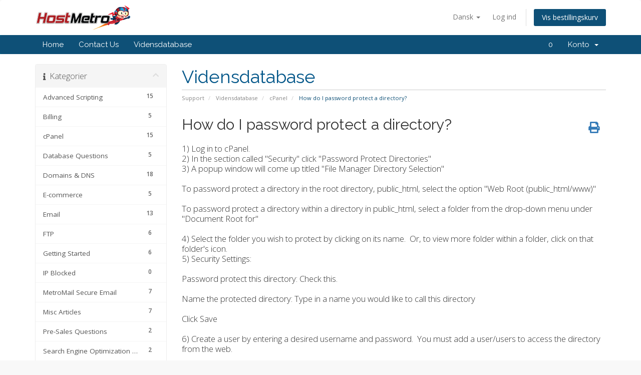

--- FILE ---
content_type: text/html; charset=utf-8
request_url: https://secure.hostmetro.com/billing/index.php?rp=%2Fknowledgebase%2F2%2FHow-do-I-password-protect-a-directory.html&language=danish
body_size: 44477
content:
<!DOCTYPE html>
<html lang="en">
<head>
    <meta charset="utf-8" />
    <meta http-equiv="X-UA-Compatible" content="IE=edge">
    <meta name="viewport" content="width=device-width, initial-scale=1">
    <title>How do I password protect a directory? - Vidensdatabase - HostMetro</title>

    <!-- Styling -->
<link href="//fonts.googleapis.com/css?family=Open+Sans:300,400,600|Raleway:400,700" rel="stylesheet">
<link href="/billing/templates/six/css/all.min.css?v=8b219a" rel="stylesheet">
<link href="/billing/assets/css/fontawesome-all.min.css" rel="stylesheet">
<link href="/billing/templates/six/css/custom.css" rel="stylesheet">

<!-- HTML5 Shim and Respond.js IE8 support of HTML5 elements and media queries -->
<!-- WARNING: Respond.js doesn't work if you view the page via file:// -->
<!--[if lt IE 9]>
  <script src="https://oss.maxcdn.com/libs/html5shiv/3.7.0/html5shiv.js"></script>
  <script src="https://oss.maxcdn.com/libs/respond.js/1.4.2/respond.min.js"></script>
<![endif]-->

<script type="text/javascript">
    var csrfToken = '3c82ad06dfca3261a6debc2dff274a4f78aa434a',
        markdownGuide = 'Markdown Guide',
        locale = 'en',
        saved = 'Gemt',
        saving = 'Gemmer...',
        whmcsBaseUrl = "/billing",
        requiredText = 'Påkrævet',
        recaptchaSiteKey = "";
</script>
<script src="/billing/templates/six/js/scripts.min.js?v=8b219a"></script>


    
<!-- Google Analytics -->
<script>
(function(i,s,o,g,r,a,m){i['GoogleAnalyticsObject']=r;i[r]=i[r]||function(){
(i[r].q=i[r].q||[]).push(arguments)},i[r].l=1*new Date();a=s.createElement(o),
    m=s.getElementsByTagName(o)[0];a.async=1;a.src=g;m.parentNode.insertBefore(a,m)
    })(window,document,'script','//www.google-analytics.com/analytics.js','ga');

ga('create', 'UA-121423853-1', { cookieDomain: 'hostmetro.com' });
ga('send', 'pageview');

</script>
<!-- End Google Analytics -->



</head>
<body data-phone-cc-input="1">



<section id="header">
    <div class="container">
        <ul class="top-nav">
                            <li>
                    <a href="#" class="choose-language" data-toggle="popover" id="languageChooser">
                        Dansk
                        <b class="caret"></b>
                    </a>
                    <div id="languageChooserContent" class="hidden">
                        <ul>
                                                            <li>
                                    <a href="/billing/index.php?rp=%2Fknowledgebase%2F2%2FHow-do-I-password-protect-a-directory.html&amp;language=arabic">العربية</a>
                                </li>
                                                            <li>
                                    <a href="/billing/index.php?rp=%2Fknowledgebase%2F2%2FHow-do-I-password-protect-a-directory.html&amp;language=azerbaijani">Azerbaijani</a>
                                </li>
                                                            <li>
                                    <a href="/billing/index.php?rp=%2Fknowledgebase%2F2%2FHow-do-I-password-protect-a-directory.html&amp;language=catalan">Català</a>
                                </li>
                                                            <li>
                                    <a href="/billing/index.php?rp=%2Fknowledgebase%2F2%2FHow-do-I-password-protect-a-directory.html&amp;language=chinese">中文</a>
                                </li>
                                                            <li>
                                    <a href="/billing/index.php?rp=%2Fknowledgebase%2F2%2FHow-do-I-password-protect-a-directory.html&amp;language=croatian">Hrvatski</a>
                                </li>
                                                            <li>
                                    <a href="/billing/index.php?rp=%2Fknowledgebase%2F2%2FHow-do-I-password-protect-a-directory.html&amp;language=czech">Čeština</a>
                                </li>
                                                            <li>
                                    <a href="/billing/index.php?rp=%2Fknowledgebase%2F2%2FHow-do-I-password-protect-a-directory.html&amp;language=danish">Dansk</a>
                                </li>
                                                            <li>
                                    <a href="/billing/index.php?rp=%2Fknowledgebase%2F2%2FHow-do-I-password-protect-a-directory.html&amp;language=dutch">Nederlands</a>
                                </li>
                                                            <li>
                                    <a href="/billing/index.php?rp=%2Fknowledgebase%2F2%2FHow-do-I-password-protect-a-directory.html&amp;language=english">English</a>
                                </li>
                                                            <li>
                                    <a href="/billing/index.php?rp=%2Fknowledgebase%2F2%2FHow-do-I-password-protect-a-directory.html&amp;language=estonian">Estonian</a>
                                </li>
                                                            <li>
                                    <a href="/billing/index.php?rp=%2Fknowledgebase%2F2%2FHow-do-I-password-protect-a-directory.html&amp;language=farsi">Persian</a>
                                </li>
                                                            <li>
                                    <a href="/billing/index.php?rp=%2Fknowledgebase%2F2%2FHow-do-I-password-protect-a-directory.html&amp;language=french">Français</a>
                                </li>
                                                            <li>
                                    <a href="/billing/index.php?rp=%2Fknowledgebase%2F2%2FHow-do-I-password-protect-a-directory.html&amp;language=german">Deutsch</a>
                                </li>
                                                            <li>
                                    <a href="/billing/index.php?rp=%2Fknowledgebase%2F2%2FHow-do-I-password-protect-a-directory.html&amp;language=hebrew">עברית</a>
                                </li>
                                                            <li>
                                    <a href="/billing/index.php?rp=%2Fknowledgebase%2F2%2FHow-do-I-password-protect-a-directory.html&amp;language=hungarian">Magyar</a>
                                </li>
                                                            <li>
                                    <a href="/billing/index.php?rp=%2Fknowledgebase%2F2%2FHow-do-I-password-protect-a-directory.html&amp;language=italian">Italiano</a>
                                </li>
                                                            <li>
                                    <a href="/billing/index.php?rp=%2Fknowledgebase%2F2%2FHow-do-I-password-protect-a-directory.html&amp;language=macedonian">Macedonian</a>
                                </li>
                                                            <li>
                                    <a href="/billing/index.php?rp=%2Fknowledgebase%2F2%2FHow-do-I-password-protect-a-directory.html&amp;language=norwegian">Norwegian</a>
                                </li>
                                                            <li>
                                    <a href="/billing/index.php?rp=%2Fknowledgebase%2F2%2FHow-do-I-password-protect-a-directory.html&amp;language=portuguese-br">Português</a>
                                </li>
                                                            <li>
                                    <a href="/billing/index.php?rp=%2Fknowledgebase%2F2%2FHow-do-I-password-protect-a-directory.html&amp;language=portuguese-pt">Português</a>
                                </li>
                                                            <li>
                                    <a href="/billing/index.php?rp=%2Fknowledgebase%2F2%2FHow-do-I-password-protect-a-directory.html&amp;language=romanian">Română</a>
                                </li>
                                                            <li>
                                    <a href="/billing/index.php?rp=%2Fknowledgebase%2F2%2FHow-do-I-password-protect-a-directory.html&amp;language=russian">Русский</a>
                                </li>
                                                            <li>
                                    <a href="/billing/index.php?rp=%2Fknowledgebase%2F2%2FHow-do-I-password-protect-a-directory.html&amp;language=spanish">Español</a>
                                </li>
                                                            <li>
                                    <a href="/billing/index.php?rp=%2Fknowledgebase%2F2%2FHow-do-I-password-protect-a-directory.html&amp;language=swedish">Svenska</a>
                                </li>
                                                            <li>
                                    <a href="/billing/index.php?rp=%2Fknowledgebase%2F2%2FHow-do-I-password-protect-a-directory.html&amp;language=turkish">Türkçe</a>
                                </li>
                                                            <li>
                                    <a href="/billing/index.php?rp=%2Fknowledgebase%2F2%2FHow-do-I-password-protect-a-directory.html&amp;language=ukranian">Українська</a>
                                </li>
                                                    </ul>
                    </div>
                </li>
                                        <li>
                    <a href="/billing/clientarea.php">Log ind</a>
                </li>
                                <li class="primary-action">
                    <a href="/billing/cart.php?a=view" class="btn">
                        Vis bestillingskurv
                    </a>
                </li>
                                </ul>

                    <a href="/billing/index.php" class="logo"><img src="/billing/assets/img/logo.png" alt="HostMetro"></a>
        
    </div>
</section>

<section id="main-menu">

    <nav id="nav" class="navbar navbar-default navbar-main" role="navigation">
        <div class="container">
            <!-- Brand and toggle get grouped for better mobile display -->
            <div class="navbar-header">
                <button type="button" class="navbar-toggle" data-toggle="collapse" data-target="#primary-nav">
                    <span class="sr-only">Toggle navigation</span>
                    <span class="icon-bar"></span>
                    <span class="icon-bar"></span>
                    <span class="icon-bar"></span>
                </button>
            </div>

            <!-- Collect the nav links, forms, and other content for toggling -->
            <div class="collapse navbar-collapse" id="primary-nav">

                <ul class="nav navbar-nav">

                        <li menuItemName="home-hm" class="" id="Primary_Navbar-home-hm">
        <a href="https://secure.hostmetro.com/billing/clientarea.php">
                        Home
                                </a>
            </li>
    <li menuItemName="contact-us" class="" id="Primary_Navbar-contact-us">
        <a href="http://www.hostmetro.com/contact-us.html" target="_blank">
                        Contact Us
                                </a>
            </li>
    <li menuItemName="Knowledgebase" class="" id="Primary_Navbar-Knowledgebase">
        <a href="/billing/index.php?rp=/knowledgebase">
                        Vidensdatabase
                                </a>
            </li>

                </ul>

                <ul class="nav navbar-nav navbar-right">

                        <li menuItemName="0" class="" id="Secondary_Navbar-0">
        <a href="">
                        0
                                </a>
            </li>
    <li menuItemName="Account" class="dropdown" id="Secondary_Navbar-Account">
        <a class="dropdown-toggle" data-toggle="dropdown" href="#">
                        Konto
                        &nbsp;<b class="caret"></b>        </a>
                    <ul class="dropdown-menu">
                            <li menuItemName="Login" id="Secondary_Navbar-Account-Login">
                    <a href="/billing/clientarea.php">
                                                Log ind
                                            </a>
                </li>
                            <li menuItemName="Divider" class="nav-divider" id="Secondary_Navbar-Account-Divider">
                    <a href="">
                                                -----
                                            </a>
                </li>
                            <li menuItemName="Forgot Password?" id="Secondary_Navbar-Account-Forgot_Password?">
                    <a href="/billing/index.php?rp=/password/reset">
                                                Glemt adgangskode?
                                            </a>
                </li>
                        </ul>
            </li>

                </ul>

            </div><!-- /.navbar-collapse -->
        </div>
    </nav>

</section>



<section id="main-body">
    <div class="container">
        <div class="row">

                                    <div class="col-md-9 pull-md-right">
                    <div class="header-lined">
    <h1>Vidensdatabase</h1>
    <ol class="breadcrumb">
            <li>
            <a href="https://secure.hostmetro.com/billing">            Support
            </a>        </li>
            <li>
            <a href="/billing/index.php?rp=/knowledgebase">            Vidensdatabase
            </a>        </li>
            <li>
            <a href="/billing/index.php?rp=/knowledgebase/3/cPanel">            cPanel
            </a>        </li>
            <li class="active">
                        How do I password protect a directory?
                    </li>
    </ol>
</div>
                </div>
                        <div class="col-md-3 pull-md-left sidebar">
                    <div menuItemName="Support Knowledgebase Categories" class="panel panel-sidebar panel-sidebar hidden-sm hidden-xs">
        <div class="panel-heading">
            <h3 class="panel-title">
                <i class="fas fa-info"></i>&nbsp;                Kategorier
                                <i class="fas fa-chevron-up panel-minimise pull-right"></i>
            </h3>
        </div>
                            <div class="list-group">
                                                            <a menuItemName="Support Knowledgebase Category 5" href="/billing/index.php?rp=/knowledgebase/5/Advanced-Scripting" class="list-group-item" id="Primary_Sidebar-Support_Knowledgebase_Categories-Support_Knowledgebase_Category_5">
                            <span class="badge">15</span>                                                        <div class="truncate">Advanced Scripting</div>
                        </a>
                                                                                <a menuItemName="Support Knowledgebase Category 94" href="/billing/index.php?rp=/knowledgebase/94/Billing-" class="list-group-item" id="Primary_Sidebar-Support_Knowledgebase_Categories-Support_Knowledgebase_Category_94">
                            <span class="badge">5</span>                                                        <div class="truncate">Billing </div>
                        </a>
                                                                                <a menuItemName="Support Knowledgebase Category 3" href="/billing/index.php?rp=/knowledgebase/3/cPanel" class="list-group-item" id="Primary_Sidebar-Support_Knowledgebase_Categories-Support_Knowledgebase_Category_3">
                            <span class="badge">15</span>                                                        <div class="truncate">cPanel</div>
                        </a>
                                                                                <a menuItemName="Support Knowledgebase Category 14" href="/billing/index.php?rp=/knowledgebase/14/Database-Questions" class="list-group-item" id="Primary_Sidebar-Support_Knowledgebase_Categories-Support_Knowledgebase_Category_14">
                            <span class="badge">5</span>                                                        <div class="truncate">Database Questions</div>
                        </a>
                                                                                <a menuItemName="Support Knowledgebase Category 16" href="/billing/index.php?rp=/knowledgebase/16/Domains-and-DNS" class="list-group-item" id="Primary_Sidebar-Support_Knowledgebase_Categories-Support_Knowledgebase_Category_16">
                            <span class="badge">18</span>                                                        <div class="truncate">Domains &amp; DNS</div>
                        </a>
                                                                                <a menuItemName="Support Knowledgebase Category 22" href="/billing/index.php?rp=/knowledgebase/22/E-commerce-" class="list-group-item" id="Primary_Sidebar-Support_Knowledgebase_Categories-Support_Knowledgebase_Category_22">
                            <span class="badge">5</span>                                                        <div class="truncate">E-commerce </div>
                        </a>
                                                                                <a menuItemName="Support Knowledgebase Category 15" href="/billing/index.php?rp=/knowledgebase/15/Email" class="list-group-item" id="Primary_Sidebar-Support_Knowledgebase_Categories-Support_Knowledgebase_Category_15">
                            <span class="badge">13</span>                                                        <div class="truncate">Email</div>
                        </a>
                                                                                <a menuItemName="Support Knowledgebase Category 18" href="/billing/index.php?rp=/knowledgebase/18/FTP" class="list-group-item" id="Primary_Sidebar-Support_Knowledgebase_Categories-Support_Knowledgebase_Category_18">
                            <span class="badge">6</span>                                                        <div class="truncate">FTP</div>
                        </a>
                                                                                <a menuItemName="Support Knowledgebase Category 4" href="/billing/index.php?rp=/knowledgebase/4/Getting-Started" class="list-group-item" id="Primary_Sidebar-Support_Knowledgebase_Categories-Support_Knowledgebase_Category_4">
                            <span class="badge">6</span>                                                        <div class="truncate">Getting Started</div>
                        </a>
                                                                                <a menuItemName="Support Knowledgebase Category 92" href="/billing/index.php?rp=/knowledgebase/92/IP-Blocked" class="list-group-item" id="Primary_Sidebar-Support_Knowledgebase_Categories-Support_Knowledgebase_Category_92">
                            <span class="badge">0</span>                                                        <div class="truncate">IP Blocked</div>
                        </a>
                                                                                <a menuItemName="Support Knowledgebase Category 95" href="/billing/index.php?rp=/knowledgebase/95/MetroMail-Secure-Email" class="list-group-item" id="Primary_Sidebar-Support_Knowledgebase_Categories-Support_Knowledgebase_Category_95">
                            <span class="badge">7</span>                                                        <div class="truncate">MetroMail Secure Email</div>
                        </a>
                                                                                <a menuItemName="Support Knowledgebase Category 17" href="/billing/index.php?rp=/knowledgebase/17/Misc-Articles" class="list-group-item" id="Primary_Sidebar-Support_Knowledgebase_Categories-Support_Knowledgebase_Category_17">
                            <span class="badge">7</span>                                                        <div class="truncate">Misc Articles</div>
                        </a>
                                                                                <a menuItemName="Support Knowledgebase Category 24" href="/billing/index.php?rp=/knowledgebase/24/Pre-Sales-Questions" class="list-group-item" id="Primary_Sidebar-Support_Knowledgebase_Categories-Support_Knowledgebase_Category_24">
                            <span class="badge">2</span>                                                        <div class="truncate">Pre-Sales Questions</div>
                        </a>
                                                                                <a menuItemName="Support Knowledgebase Category 23" href="/billing/index.php?rp=/knowledgebase/23/Search-Engine-Optimization--SEO" class="list-group-item" id="Primary_Sidebar-Support_Knowledgebase_Categories-Support_Knowledgebase_Category_23">
                            <span class="badge">2</span>                                                        <div class="truncate">Search Engine Optimization | SEO</div>
                        </a>
                                                                                <a menuItemName="Support Knowledgebase Category 87" href="/billing/index.php?rp=/knowledgebase/87/Security" class="list-group-item" id="Primary_Sidebar-Support_Knowledgebase_Categories-Support_Knowledgebase_Category_87">
                            <span class="badge">1</span>                                                        <div class="truncate">Security</div>
                        </a>
                                                                                <a menuItemName="Support Knowledgebase Category 10" href="/billing/index.php?rp=/knowledgebase/10/Third-Party-Scripts" class="list-group-item" id="Primary_Sidebar-Support_Knowledgebase_Categories-Support_Knowledgebase_Category_10">
                            <span class="badge">10</span>                                                        <div class="truncate">Third Party Scripts</div>
                        </a>
                                                                                <a menuItemName="Support Knowledgebase Category 25" href="/billing/index.php?rp=/knowledgebase/25/Video-Tutorials-" class="list-group-item" id="Primary_Sidebar-Support_Knowledgebase_Categories-Support_Knowledgebase_Category_25">
                            <span class="badge">112</span>                                                        <div class="truncate">Video Tutorials </div>
                        </a>
                                                                                <a menuItemName="Support Knowledgebase Category 20" href="/billing/index.php?rp=/knowledgebase/20/Webhosting-Glossary-" class="list-group-item" id="Primary_Sidebar-Support_Knowledgebase_Categories-Support_Knowledgebase_Category_20">
                            <span class="badge">46</span>                                                        <div class="truncate">Webhosting Glossary </div>
                        </a>
                                                </div>
                    </div>
                    <div class="panel hidden-lg hidden-md panel-default">
            <div class="panel-heading">
                <h3 class="panel-title">
                    <i class="fas fa-info"></i>&nbsp;                    Kategorier
                                    </h3>
            </div>
            <div class="panel-body">
                <form role="form">
                    <select class="form-control" onchange="selectChangeNavigate(this)">
                                                    <option menuItemName="Support Knowledgebase Category 5" value="/billing/index.php?rp=/knowledgebase/5/Advanced-Scripting" class="list-group-item" >
                                <div class="truncate">Advanced Scripting</div>
                                (15)                            </option>
                                                    <option menuItemName="Support Knowledgebase Category 94" value="/billing/index.php?rp=/knowledgebase/94/Billing-" class="list-group-item" >
                                <div class="truncate">Billing </div>
                                (5)                            </option>
                                                    <option menuItemName="Support Knowledgebase Category 3" value="/billing/index.php?rp=/knowledgebase/3/cPanel" class="list-group-item" >
                                <div class="truncate">cPanel</div>
                                (15)                            </option>
                                                    <option menuItemName="Support Knowledgebase Category 14" value="/billing/index.php?rp=/knowledgebase/14/Database-Questions" class="list-group-item" >
                                <div class="truncate">Database Questions</div>
                                (5)                            </option>
                                                    <option menuItemName="Support Knowledgebase Category 16" value="/billing/index.php?rp=/knowledgebase/16/Domains-and-DNS" class="list-group-item" >
                                <div class="truncate">Domains &amp; DNS</div>
                                (18)                            </option>
                                                    <option menuItemName="Support Knowledgebase Category 22" value="/billing/index.php?rp=/knowledgebase/22/E-commerce-" class="list-group-item" >
                                <div class="truncate">E-commerce </div>
                                (5)                            </option>
                                                    <option menuItemName="Support Knowledgebase Category 15" value="/billing/index.php?rp=/knowledgebase/15/Email" class="list-group-item" >
                                <div class="truncate">Email</div>
                                (13)                            </option>
                                                    <option menuItemName="Support Knowledgebase Category 18" value="/billing/index.php?rp=/knowledgebase/18/FTP" class="list-group-item" >
                                <div class="truncate">FTP</div>
                                (6)                            </option>
                                                    <option menuItemName="Support Knowledgebase Category 4" value="/billing/index.php?rp=/knowledgebase/4/Getting-Started" class="list-group-item" >
                                <div class="truncate">Getting Started</div>
                                (6)                            </option>
                                                    <option menuItemName="Support Knowledgebase Category 92" value="/billing/index.php?rp=/knowledgebase/92/IP-Blocked" class="list-group-item" >
                                <div class="truncate">IP Blocked</div>
                                (0)                            </option>
                                                    <option menuItemName="Support Knowledgebase Category 95" value="/billing/index.php?rp=/knowledgebase/95/MetroMail-Secure-Email" class="list-group-item" >
                                <div class="truncate">MetroMail Secure Email</div>
                                (7)                            </option>
                                                    <option menuItemName="Support Knowledgebase Category 17" value="/billing/index.php?rp=/knowledgebase/17/Misc-Articles" class="list-group-item" >
                                <div class="truncate">Misc Articles</div>
                                (7)                            </option>
                                                    <option menuItemName="Support Knowledgebase Category 24" value="/billing/index.php?rp=/knowledgebase/24/Pre-Sales-Questions" class="list-group-item" >
                                <div class="truncate">Pre-Sales Questions</div>
                                (2)                            </option>
                                                    <option menuItemName="Support Knowledgebase Category 23" value="/billing/index.php?rp=/knowledgebase/23/Search-Engine-Optimization--SEO" class="list-group-item" >
                                <div class="truncate">Search Engine Optimization | SEO</div>
                                (2)                            </option>
                                                    <option menuItemName="Support Knowledgebase Category 87" value="/billing/index.php?rp=/knowledgebase/87/Security" class="list-group-item" >
                                <div class="truncate">Security</div>
                                (1)                            </option>
                                                    <option menuItemName="Support Knowledgebase Category 10" value="/billing/index.php?rp=/knowledgebase/10/Third-Party-Scripts" class="list-group-item" >
                                <div class="truncate">Third Party Scripts</div>
                                (10)                            </option>
                                                    <option menuItemName="Support Knowledgebase Category 25" value="/billing/index.php?rp=/knowledgebase/25/Video-Tutorials-" class="list-group-item" >
                                <div class="truncate">Video Tutorials </div>
                                (112)                            </option>
                                                    <option menuItemName="Support Knowledgebase Category 20" value="/billing/index.php?rp=/knowledgebase/20/Webhosting-Glossary-" class="list-group-item" >
                                <div class="truncate">Webhosting Glossary </div>
                                (46)                            </option>
                                            </select>
                </form>
            </div>
                    </div>
                </div>
                <!-- Container for main page display content -->
        <div class="col-md-9 pull-md-right main-content">
            

<div class="kb-article-title">
    <a href="#" class="btn btn-link btn-print" onclick="window.print();return false"><i class="fas fa-print"></i></a>
    <h2>How do I password protect a directory?</h2>
</div>


<div class="kb-article-content">
    1) Log in to cPanel.<br />
2) In the section called &quot;Security&quot; click &quot;Password Protect Directories&quot;<br />
3) A popup window will come up titled &quot;File Manager Directory Selection&quot;<br />
<br />
To password protect a directory in the root directory, public_html, select the option &quot;Web Root (public_html/www)&quot;<br />
<br />
To password protect a directory within a directory in public_html, select a folder from the drop-down menu under &quot;Document Root for&quot;<br />
<br />
4) Select the folder you wish to protect by clicking on its name.&nbsp; Or, to view more folder within a folder, click on that folder&#39;s icon.<br />
5) Security Settings:<br />
<br />
Password protect this directory: Check this.<br />
<br />
Name the protected directory: Type in a name you would like to call this directory<br />
<br />
Click Save<br />
<br />
6) Create a user by entering a desired username and password.&nbsp; You must add a user/users to access the directory from the web.<br />
<br />
Click &quot;Add/modify authorized user&quot;<br />
<br />
You can add many users to be able to access your protected directory.<br />
<br />
Under Authorized Users, you can delete users who have access to this directory.
</div>


<ul class="kb-article-details">
        <li><i class="fas fa-star"></i> 2 Kunder som kunne bruge dette svar</li>
</ul>
<div class="clearfix"></div>

<div class="kb-rate-article hidden-print">
    <form action="/billing/index.php?rp=/knowledgebase/2/How-do-I-password-protect-a-directory.html" method="post">
<input type="hidden" name="token" value="3c82ad06dfca3261a6debc2dff274a4f78aa434a" />
        <input type="hidden" name="useful" value="vote">
        Hjalp dette svar dig?                    <button type="submit" name="vote" value="yes" class="btn btn-lg btn-link"><i class="far fa-thumbs-up"></i> Ja</button>
            <button type="submit" name="vote" value="no" class="btn btn-lg btn-link"><i class="far fa-thumbs-down"></i> Nej</button>
            </form>
</div>

    <div class="kb-also-read">
        <h3>Relaterede artikler</h3>
        <div class="kbarticles">
                            <div>
                    <a href="/billing/index.php?rp=/knowledgebase/1/How-to-configureormanage-SpamAssassin.html">
                        <i class="glyphicon glyphicon-file"></i> How to configure/manage SpamAssassin?
                    </a>
                                        <p>SpamAssassin is an additional feature that we offer to our customers. If you would like to have...</p>
                </div>
                            <div>
                    <a href="/billing/index.php?rp=/knowledgebase/3/How-do-I-change-my-cPanel-password.html">
                        <i class="glyphicon glyphicon-file"></i> How do I change my cPanel password?
                    </a>
                                        <p>1. Log into your Hostmetro cPanel account (yourdomain.com/cpanel).

2. Locate the Preferences...</p>
                </div>
                            <div>
                    <a href="/billing/index.php?rp=/knowledgebase/4/Cron-job-setup-.html">
                        <i class="glyphicon glyphicon-file"></i> Cron job setup 
                    </a>
                                        <p>From the cPanel, go to Cron jobs, select Standard, and enter (between the quotes)...</p>
                </div>
                            <div>
                    <a href="/billing/index.php?rp=/knowledgebase/5/How-can-I-view-statistics-about--my-website.html">
                        <i class="glyphicon glyphicon-file"></i> How can I view statistics about  my website?
                    </a>
                                        <p>All of Hostmetro&#39;s accounts come with a powerful statistic too call Awstats. This program...</p>
                </div>
                            <div>
                    <a href="/billing/index.php?rp=/knowledgebase/6/Hotlink-Protection.html">
                        <i class="glyphicon glyphicon-file"></i> Hotlink Protection
                    </a>
                                        <p>Hotlinking is when someone displays your images (or other media) on their website by directly...</p>
                </div>
                    </div>
    </div>


                </div><!-- /.main-content -->
                                    <div class="col-md-3 pull-md-left sidebar sidebar-secondary">
                            <div menuItemName="social-media" class="panel panel-sidebar panel-sidebar">
        <div class="panel-heading">
            <h3 class="panel-title">
                <i class="fas fa-thumbs-up"></i>&nbsp;                Social Media
                                <i class="fas fa-chevron-up panel-minimise pull-right"></i>
            </h3>
        </div>
                            <div class="list-group">
                                                            <a menuItemName="facebook-link" href="https://www.facebook.com/HostMetro/" class="list-group-item" target="_blank" id="Secondary_Sidebar-social-media-facebook-link">
                                                        <i class="fas fa-facebook"></i>&nbsp;                            Like us on Facebook!
                        </a>
                                                                                <a menuItemName="twitter-link" href="https://twitter.com/hostmetro" class="list-group-item" target="_blank" id="Secondary_Sidebar-social-media-twitter-link">
                                                        <i class="fas fa-twitter"></i>&nbsp;                            Follow us on Twitter!
                        </a>
                                                                                <a menuItemName="google-plus-link" href="https://www.bbb.org/chicago/business-reviews/web-hosting/hostmetro-com-llc-in-arlington-heights-il-88584516" class="list-group-item" target="_blank" id="Secondary_Sidebar-social-media-google-plus-link">
                                                        <i class="fas fa-university"></i>&nbsp;                            Check out our BBB profile!
                        </a>
                                                </div>
                    </div>
        <div menuItemName="Support" class="panel panel-sidebar panel-sidebar">
        <div class="panel-heading">
            <h3 class="panel-title">
                <i class="far fa-life-ring"></i>&nbsp;                Support
                                <i class="fas fa-chevron-up panel-minimise pull-right"></i>
            </h3>
        </div>
                            <div class="list-group">
                                                            <a menuItemName="Support Tickets" href="/billing/supporttickets.php" class="list-group-item" id="Secondary_Sidebar-Support-Support_Tickets">
                                                        <i class="fas fa-ticket-alt fa-fw"></i>&nbsp;                            Mine support sager
                        </a>
                                                                                <a menuItemName="Announcements" href="/billing/index.php?rp=/announcements" class="list-group-item" id="Secondary_Sidebar-Support-Announcements">
                                                        <i class="fas fa-list fa-fw"></i>&nbsp;                            Annonceringer
                        </a>
                                                                                <a menuItemName="Knowledgebase" href="/billing/index.php?rp=/knowledgebase" class="list-group-item active" id="Secondary_Sidebar-Support-Knowledgebase">
                                                        <i class="fas fa-info-circle fa-fw"></i>&nbsp;                            Vidensdatabase
                        </a>
                                                                                <a menuItemName="Downloads" href="/billing/index.php?rp=/download" class="list-group-item" id="Secondary_Sidebar-Support-Downloads">
                                                        <i class="fas fa-download fa-fw"></i>&nbsp;                            Downloads
                        </a>
                                                                                <a menuItemName="Network Status" href="/billing/serverstatus.php" class="list-group-item" id="Secondary_Sidebar-Support-Network_Status">
                                                        <i class="fas fa-rocket fa-fw"></i>&nbsp;                            Netværksstatus
                        </a>
                                                                                <a menuItemName="Open Ticket" href="/billing/submitticket.php" class="list-group-item" id="Secondary_Sidebar-Support-Open_Ticket">
                                                        <i class="fas fa-comments fa-fw"></i>&nbsp;                            Ny Sag
                        </a>
                                                </div>
                    </div>
                        </div>
                            <div class="clearfix"></div>
        </div>
    </div>
</section>

<section id="footer">
    <div class="container">
        <a href="#" class="back-to-top"><i class="fas fa-chevron-up"></i></a>
        <p>Copyright &copy; 2026 HostMetro. All Rights Reserved.</p>
    </div>
</section>

<div id="fullpage-overlay" class="hidden">
    <div class="outer-wrapper">
        <div class="inner-wrapper">
            <img src="/billing/assets/img/overlay-spinner.svg">
            <br>
            <span class="msg"></span>
        </div>
    </div>
</div>

<div class="modal system-modal fade" id="modalAjax" tabindex="-1" role="dialog" aria-hidden="true">
    <div class="modal-dialog">
        <div class="modal-content panel-primary">
            <div class="modal-header panel-heading">
                <button type="button" class="close" data-dismiss="modal">
                    <span aria-hidden="true">&times;</span>
                    <span class="sr-only">Close</span>
                </button>
                <h4 class="modal-title"></h4>
            </div>
            <div class="modal-body panel-body">
                Indlæser&hellip;
            </div>
            <div class="modal-footer panel-footer">
                <div class="pull-left loader">
                    <i class="fas fa-circle-notch fa-spin"></i>
                    Indlæser&hellip;
                </div>
                <button type="button" class="btn btn-default" data-dismiss="modal">
                    Close
                </button>
                <button type="button" class="btn btn-primary modal-submit">
                    Submit
                </button>
            </div>
        </div>
    </div>
</div>

<form action="#" id="frmGeneratePassword" class="form-horizontal">
    <div class="modal fade" id="modalGeneratePassword">
        <div class="modal-dialog">
            <div class="modal-content panel-primary">
                <div class="modal-header panel-heading">
                    <button type="button" class="close" data-dismiss="modal" aria-label="Close"><span aria-hidden="true">&times;</span></button>
                    <h4 class="modal-title">
                        Generate Password
                    </h4>
                </div>
                <div class="modal-body">
                    <div class="alert alert-danger hidden" id="generatePwLengthError">
                        Please enter a number between 8 and 64 for the password length
                    </div>
                    <div class="form-group">
                        <label for="generatePwLength" class="col-sm-4 control-label">Password Length</label>
                        <div class="col-sm-8">
                            <input type="number" min="8" max="64" value="12" step="1" class="form-control input-inline input-inline-100" id="inputGeneratePasswordLength">
                        </div>
                    </div>
                    <div class="form-group">
                        <label for="generatePwOutput" class="col-sm-4 control-label">Generated Password</label>
                        <div class="col-sm-8">
                            <input type="text" class="form-control" id="inputGeneratePasswordOutput">
                        </div>
                    </div>
                    <div class="row">
                        <div class="col-sm-8 col-sm-offset-4">
                            <button type="submit" class="btn btn-default btn-sm">
                                <i class="fas fa-plus fa-fw"></i>
                                Generate new password
                            </button>
                            <button type="button" class="btn btn-default btn-sm copy-to-clipboard" data-clipboard-target="#inputGeneratePasswordOutput">
                                <img src="/billing/assets/img/clippy.svg" alt="Copy to clipboard" width="15">
                                Copy
                            </button>
                        </div>
                    </div>
                </div>
                <div class="modal-footer">
                    <button type="button" class="btn btn-default" data-dismiss="modal">
                        Close
                    </button>
                    <button type="button" class="btn btn-primary" id="btnGeneratePasswordInsert" data-clipboard-target="#inputGeneratePasswordOutput">
                        Copy to clipboard and Insert
                    </button>
                </div>
            </div>
        </div>
    </div>
</form>



</body>
</html>
